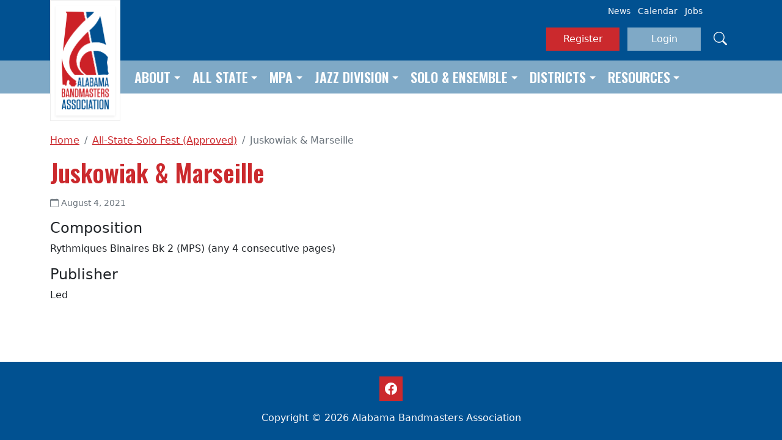

--- FILE ---
content_type: text/html; charset=UTF-8
request_url: https://alaband.org/all-state-solo-fest/juskowiak-marseille-2/
body_size: 8705
content:

<!DOCTYPE html>
<html lang="en-US" class="h-100">
<head>
	<meta charset="UTF-8">
	<meta name="viewport" content="width=device-width, initial-scale=1">
	<meta http-equiv="X-UA-Compatible" content="IE=edge, chrome=1">
	<title>Juskowiak &#038; Marseille &#8211; Alabama Bandmasters Association</title>
<meta name='robots' content='max-image-preview:large' />
<link rel='dns-prefetch' href='//cdn.jsdelivr.net' />
<link rel='dns-prefetch' href='//fonts.googleapis.com' />
<link rel="alternate" title="oEmbed (JSON)" type="application/json+oembed" href="https://alaband.org/wp-json/oembed/1.0/embed?url=https%3A%2F%2Falaband.org%2Fall-state-solo-fest%2Fjuskowiak-marseille-2%2F" />
<link rel="alternate" title="oEmbed (XML)" type="text/xml+oembed" href="https://alaband.org/wp-json/oembed/1.0/embed?url=https%3A%2F%2Falaband.org%2Fall-state-solo-fest%2Fjuskowiak-marseille-2%2F&#038;format=xml" />
<style id='wp-img-auto-sizes-contain-inline-css' type='text/css'>
img:is([sizes=auto i],[sizes^="auto," i]){contain-intrinsic-size:3000px 1500px}
/*# sourceURL=wp-img-auto-sizes-contain-inline-css */
</style>
<style id='wp-emoji-styles-inline-css' type='text/css'>

	img.wp-smiley, img.emoji {
		display: inline !important;
		border: none !important;
		box-shadow: none !important;
		height: 1em !important;
		width: 1em !important;
		margin: 0 0.07em !important;
		vertical-align: -0.1em !important;
		background: none !important;
		padding: 0 !important;
	}
/*# sourceURL=wp-emoji-styles-inline-css */
</style>
<link rel='stylesheet' id='wp-block-library-css' href='https://alaband.org/wp-includes/css/dist/block-library/style.min.css' type='text/css' media='all' />
<style id='global-styles-inline-css' type='text/css'>
:root{--wp--preset--aspect-ratio--square: 1;--wp--preset--aspect-ratio--4-3: 4/3;--wp--preset--aspect-ratio--3-4: 3/4;--wp--preset--aspect-ratio--3-2: 3/2;--wp--preset--aspect-ratio--2-3: 2/3;--wp--preset--aspect-ratio--16-9: 16/9;--wp--preset--aspect-ratio--9-16: 9/16;--wp--preset--color--black: #000000;--wp--preset--color--cyan-bluish-gray: #abb8c3;--wp--preset--color--white: #ffffff;--wp--preset--color--pale-pink: #f78da7;--wp--preset--color--vivid-red: #cf2e2e;--wp--preset--color--luminous-vivid-orange: #ff6900;--wp--preset--color--luminous-vivid-amber: #fcb900;--wp--preset--color--light-green-cyan: #7bdcb5;--wp--preset--color--vivid-green-cyan: #00d084;--wp--preset--color--pale-cyan-blue: #8ed1fc;--wp--preset--color--vivid-cyan-blue: #0693e3;--wp--preset--color--vivid-purple: #9b51e0;--wp--preset--gradient--vivid-cyan-blue-to-vivid-purple: linear-gradient(135deg,rgb(6,147,227) 0%,rgb(155,81,224) 100%);--wp--preset--gradient--light-green-cyan-to-vivid-green-cyan: linear-gradient(135deg,rgb(122,220,180) 0%,rgb(0,208,130) 100%);--wp--preset--gradient--luminous-vivid-amber-to-luminous-vivid-orange: linear-gradient(135deg,rgb(252,185,0) 0%,rgb(255,105,0) 100%);--wp--preset--gradient--luminous-vivid-orange-to-vivid-red: linear-gradient(135deg,rgb(255,105,0) 0%,rgb(207,46,46) 100%);--wp--preset--gradient--very-light-gray-to-cyan-bluish-gray: linear-gradient(135deg,rgb(238,238,238) 0%,rgb(169,184,195) 100%);--wp--preset--gradient--cool-to-warm-spectrum: linear-gradient(135deg,rgb(74,234,220) 0%,rgb(151,120,209) 20%,rgb(207,42,186) 40%,rgb(238,44,130) 60%,rgb(251,105,98) 80%,rgb(254,248,76) 100%);--wp--preset--gradient--blush-light-purple: linear-gradient(135deg,rgb(255,206,236) 0%,rgb(152,150,240) 100%);--wp--preset--gradient--blush-bordeaux: linear-gradient(135deg,rgb(254,205,165) 0%,rgb(254,45,45) 50%,rgb(107,0,62) 100%);--wp--preset--gradient--luminous-dusk: linear-gradient(135deg,rgb(255,203,112) 0%,rgb(199,81,192) 50%,rgb(65,88,208) 100%);--wp--preset--gradient--pale-ocean: linear-gradient(135deg,rgb(255,245,203) 0%,rgb(182,227,212) 50%,rgb(51,167,181) 100%);--wp--preset--gradient--electric-grass: linear-gradient(135deg,rgb(202,248,128) 0%,rgb(113,206,126) 100%);--wp--preset--gradient--midnight: linear-gradient(135deg,rgb(2,3,129) 0%,rgb(40,116,252) 100%);--wp--preset--font-size--small: 13px;--wp--preset--font-size--medium: 20px;--wp--preset--font-size--large: 36px;--wp--preset--font-size--x-large: 42px;--wp--preset--spacing--20: 0.44rem;--wp--preset--spacing--30: 0.67rem;--wp--preset--spacing--40: 1rem;--wp--preset--spacing--50: 1.5rem;--wp--preset--spacing--60: 2.25rem;--wp--preset--spacing--70: 3.38rem;--wp--preset--spacing--80: 5.06rem;--wp--preset--shadow--natural: 6px 6px 9px rgba(0, 0, 0, 0.2);--wp--preset--shadow--deep: 12px 12px 50px rgba(0, 0, 0, 0.4);--wp--preset--shadow--sharp: 6px 6px 0px rgba(0, 0, 0, 0.2);--wp--preset--shadow--outlined: 6px 6px 0px -3px rgb(255, 255, 255), 6px 6px rgb(0, 0, 0);--wp--preset--shadow--crisp: 6px 6px 0px rgb(0, 0, 0);}:where(.is-layout-flex){gap: 0.5em;}:where(.is-layout-grid){gap: 0.5em;}body .is-layout-flex{display: flex;}.is-layout-flex{flex-wrap: wrap;align-items: center;}.is-layout-flex > :is(*, div){margin: 0;}body .is-layout-grid{display: grid;}.is-layout-grid > :is(*, div){margin: 0;}:where(.wp-block-columns.is-layout-flex){gap: 2em;}:where(.wp-block-columns.is-layout-grid){gap: 2em;}:where(.wp-block-post-template.is-layout-flex){gap: 1.25em;}:where(.wp-block-post-template.is-layout-grid){gap: 1.25em;}.has-black-color{color: var(--wp--preset--color--black) !important;}.has-cyan-bluish-gray-color{color: var(--wp--preset--color--cyan-bluish-gray) !important;}.has-white-color{color: var(--wp--preset--color--white) !important;}.has-pale-pink-color{color: var(--wp--preset--color--pale-pink) !important;}.has-vivid-red-color{color: var(--wp--preset--color--vivid-red) !important;}.has-luminous-vivid-orange-color{color: var(--wp--preset--color--luminous-vivid-orange) !important;}.has-luminous-vivid-amber-color{color: var(--wp--preset--color--luminous-vivid-amber) !important;}.has-light-green-cyan-color{color: var(--wp--preset--color--light-green-cyan) !important;}.has-vivid-green-cyan-color{color: var(--wp--preset--color--vivid-green-cyan) !important;}.has-pale-cyan-blue-color{color: var(--wp--preset--color--pale-cyan-blue) !important;}.has-vivid-cyan-blue-color{color: var(--wp--preset--color--vivid-cyan-blue) !important;}.has-vivid-purple-color{color: var(--wp--preset--color--vivid-purple) !important;}.has-black-background-color{background-color: var(--wp--preset--color--black) !important;}.has-cyan-bluish-gray-background-color{background-color: var(--wp--preset--color--cyan-bluish-gray) !important;}.has-white-background-color{background-color: var(--wp--preset--color--white) !important;}.has-pale-pink-background-color{background-color: var(--wp--preset--color--pale-pink) !important;}.has-vivid-red-background-color{background-color: var(--wp--preset--color--vivid-red) !important;}.has-luminous-vivid-orange-background-color{background-color: var(--wp--preset--color--luminous-vivid-orange) !important;}.has-luminous-vivid-amber-background-color{background-color: var(--wp--preset--color--luminous-vivid-amber) !important;}.has-light-green-cyan-background-color{background-color: var(--wp--preset--color--light-green-cyan) !important;}.has-vivid-green-cyan-background-color{background-color: var(--wp--preset--color--vivid-green-cyan) !important;}.has-pale-cyan-blue-background-color{background-color: var(--wp--preset--color--pale-cyan-blue) !important;}.has-vivid-cyan-blue-background-color{background-color: var(--wp--preset--color--vivid-cyan-blue) !important;}.has-vivid-purple-background-color{background-color: var(--wp--preset--color--vivid-purple) !important;}.has-black-border-color{border-color: var(--wp--preset--color--black) !important;}.has-cyan-bluish-gray-border-color{border-color: var(--wp--preset--color--cyan-bluish-gray) !important;}.has-white-border-color{border-color: var(--wp--preset--color--white) !important;}.has-pale-pink-border-color{border-color: var(--wp--preset--color--pale-pink) !important;}.has-vivid-red-border-color{border-color: var(--wp--preset--color--vivid-red) !important;}.has-luminous-vivid-orange-border-color{border-color: var(--wp--preset--color--luminous-vivid-orange) !important;}.has-luminous-vivid-amber-border-color{border-color: var(--wp--preset--color--luminous-vivid-amber) !important;}.has-light-green-cyan-border-color{border-color: var(--wp--preset--color--light-green-cyan) !important;}.has-vivid-green-cyan-border-color{border-color: var(--wp--preset--color--vivid-green-cyan) !important;}.has-pale-cyan-blue-border-color{border-color: var(--wp--preset--color--pale-cyan-blue) !important;}.has-vivid-cyan-blue-border-color{border-color: var(--wp--preset--color--vivid-cyan-blue) !important;}.has-vivid-purple-border-color{border-color: var(--wp--preset--color--vivid-purple) !important;}.has-vivid-cyan-blue-to-vivid-purple-gradient-background{background: var(--wp--preset--gradient--vivid-cyan-blue-to-vivid-purple) !important;}.has-light-green-cyan-to-vivid-green-cyan-gradient-background{background: var(--wp--preset--gradient--light-green-cyan-to-vivid-green-cyan) !important;}.has-luminous-vivid-amber-to-luminous-vivid-orange-gradient-background{background: var(--wp--preset--gradient--luminous-vivid-amber-to-luminous-vivid-orange) !important;}.has-luminous-vivid-orange-to-vivid-red-gradient-background{background: var(--wp--preset--gradient--luminous-vivid-orange-to-vivid-red) !important;}.has-very-light-gray-to-cyan-bluish-gray-gradient-background{background: var(--wp--preset--gradient--very-light-gray-to-cyan-bluish-gray) !important;}.has-cool-to-warm-spectrum-gradient-background{background: var(--wp--preset--gradient--cool-to-warm-spectrum) !important;}.has-blush-light-purple-gradient-background{background: var(--wp--preset--gradient--blush-light-purple) !important;}.has-blush-bordeaux-gradient-background{background: var(--wp--preset--gradient--blush-bordeaux) !important;}.has-luminous-dusk-gradient-background{background: var(--wp--preset--gradient--luminous-dusk) !important;}.has-pale-ocean-gradient-background{background: var(--wp--preset--gradient--pale-ocean) !important;}.has-electric-grass-gradient-background{background: var(--wp--preset--gradient--electric-grass) !important;}.has-midnight-gradient-background{background: var(--wp--preset--gradient--midnight) !important;}.has-small-font-size{font-size: var(--wp--preset--font-size--small) !important;}.has-medium-font-size{font-size: var(--wp--preset--font-size--medium) !important;}.has-large-font-size{font-size: var(--wp--preset--font-size--large) !important;}.has-x-large-font-size{font-size: var(--wp--preset--font-size--x-large) !important;}
/*# sourceURL=global-styles-inline-css */
</style>

<style id='classic-theme-styles-inline-css' type='text/css'>
/*! This file is auto-generated */
.wp-block-button__link{color:#fff;background-color:#32373c;border-radius:9999px;box-shadow:none;text-decoration:none;padding:calc(.667em + 2px) calc(1.333em + 2px);font-size:1.125em}.wp-block-file__button{background:#32373c;color:#fff;text-decoration:none}
/*# sourceURL=/wp-includes/css/classic-themes.min.css */
</style>
<link rel='stylesheet' id='aba-fonts-css' href='//fonts.googleapis.com/css2?family=Oswald%3Awght%40600&#038;ver=6.9' type='text/css' media='all' />
<link rel='stylesheet' id='bootstrap-css' href='//cdn.jsdelivr.net/npm/bootstrap@5.2.1/dist/css/bootstrap.min.css' type='text/css' media='all' />
<link rel='stylesheet' id='savvy-css' href='https://alaband.org/wp-content/themes/savvy/style.css' type='text/css' media='all' />
<link rel='stylesheet' id='aba-css' href='https://alaband.org/wp-content/themes/aba/style.css' type='text/css' media='all' />
<link rel='stylesheet' id='dflip-style-css' href='https://alaband.org/wp-content/plugins/3d-flipbook-dflip-lite/assets/css/dflip.min.css' type='text/css' media='all' />
<script type="text/javascript" src="//cdn.jsdelivr.net/npm/jquery@3.6.1/dist/jquery.min.js" id="jquery-js"></script>
<script type="text/javascript" src="//cdn.jsdelivr.net/combine/npm/jquery@3.6.0,npm/jquery-migrate@3.3.2" id="jmigrate-js"></script>
<script type="text/javascript" src="//cdn.jsdelivr.net/npm/bootstrap@5.2.1/dist/js/bootstrap.bundle.min.js" id="bootstrap-js"></script>
<link rel="https://api.w.org/" href="https://alaband.org/wp-json/" /><link rel="EditURI" type="application/rsd+xml" title="RSD" href="https://alaband.org/xmlrpc.php?rsd" />
<meta name="generator" content="WordPress 6.9" />
<link rel="canonical" href="https://alaband.org/all-state-solo-fest/juskowiak-marseille-2/" />
<link rel='shortlink' href='https://alaband.org/?p=1912' />
<meta name="tec-api-version" content="v1"><meta name="tec-api-origin" content="https://alaband.org"><link rel="alternate" href="https://alaband.org/wp-json/tribe/events/v1/" /></head>

<body class="wp-singular all-state-solo-fest-template-default single single-all-state-solo-fest postid-1912 wp-theme-savvy wp-child-theme-aba d-flex flex-column h-100 tribe-no-js">

<a class="visually-hidden-focusable" href="#content">Skip to main content</a>

<header class="site-header">
	<div class="container">
		<a class="site-logo" href="https://alaband.org/">
			<img class="img-fluid shadow-sm" src="https://alaband.org/wp-content/themes/aba/assets/img/site-logo.png" alt="Alabama Bandmasters Association">
		</a>
		<div class="text-end">
			<ul class="list-inline d-none d-md-block small"><li id="menu-item-207" class="list-inline-item"><a href="/news-updates/">News</a></li>
<li id="menu-item-204" class="list-inline-item"><a href="/events">Calendar</a></li>
<li id="menu-item-50" class="list-inline-item"><a href="/jobs">Jobs</a></li>
</ul>			<div class="site-utilities py-3">
									<a href="https://alaband.org/register" class="btn btn-primary">Register</a>
					<a href="https://alaband.org/login" class="btn btn-secondary mx-2">Login</a>
				
				<a href="#" class="link-search link-light" data-bs-toggle="modal" data-bs-target="#search" aria-label="Search">
					<i class="bi bi-search" aria-hidden="true"></i>
				</a>
			</div>
		</div>
	</div>
	<nav class="site-nav" role="navigation">
		<div class="navbar navbar-expand-md navbar-dark">
			<div class="container">
				<button type="button" class="navbar-toggler border-0 ms-auto" data-bs-toggle="collapse" data-bs-target="#primary-menu" aria-controls="primary-menu" aria-expanded="false" aria-label="Toggle navigation">
					<i class="bi bi-list"></i>
				</button>
				<div class="collapse navbar-collapse" id="primary-menu">
					<ul class="navbar-nav"><li id="menu-item-14368" class="dropdown nav-item"><a title="About" href="#" data-bs-toggle="dropdown" aria-haspopup="true" aria-expanded="false" class="dropdown-toggle nav-link" id="menu-item-dropdown-14368">About</a>
<ul class="dropdown-menu" aria-labelledby="menu-item-dropdown-14368" role="menu">
	<li id="menu-item-16056" class="nav-item"><a title="President’s Newsletter" href="https://alaband.org/presidents-newsletter/" class="dropdown-item">President’s Newsletter</a></li>
	<li id="menu-item-14479" class="nav-item"><a title="About Us" href="https://alaband.org/about-us/" class="dropdown-item">About Us</a></li>
	<li id="menu-item-14445" class="nav-item"><a title="Board Officers" href="https://alaband.org/about-us/board-officers-and-board-of-directors/" class="dropdown-item">Board Officers</a></li>
	<li id="menu-item-11286" class="nav-item"><a title="Bylaws/Board Policy" href="https://alaband.org/about-us/bylaws-board-policy/" class="dropdown-item">Bylaws/Board Policy</a></li>
	<li id="menu-item-16569" class="nav-item"><a title="Phi Beta Mu Lamar Triplett Scholarship" href="https://alaband.org/phi-beta-mu-lamar-triplett-scholarship/" class="dropdown-item">Phi Beta Mu Lamar Triplett Scholarship</a></li>
	<li id="menu-item-20222" class="nav-item"><a title="Phi Beta Mu Rho Chapter Guidebook" href="https://alaband.org/phi-beta-mu-rho-chapter-guidebook/" class="dropdown-item">Phi Beta Mu Rho Chapter Guidebook</a></li>
</ul>
</li>
<li id="menu-item-59" class="dropdown nav-item"><a title="All State" href="#" data-bs-toggle="dropdown" aria-haspopup="true" aria-expanded="false" class="dropdown-toggle nav-link" id="menu-item-dropdown-59">All State</a>
<ul class="dropdown-menu" aria-labelledby="menu-item-dropdown-59" role="menu">
	<li id="menu-item-21475" class="nav-item"><a title="Phi Beta Mu Lamar Triplett Scholarship" href="https://alaband.org/phi-beta-mu-lamar-triplett-scholarship/" class="dropdown-item">Phi Beta Mu Lamar Triplett Scholarship</a></li>
	<li id="menu-item-21340" class="nav-item"><a title="All State Exhibit Information and Registration" href="https://alaband.org/all-state-festival/all-state-exhibit-information-and-registration/" class="dropdown-item">All State Exhibit Information and Registration</a></li>
	<li id="menu-item-19901" class="dropdown nav-item"><a title="All State High School Requirements" href="https://alaband.org/high-school-all-state-requirements/" class="dropdown-item">All State High School Requirements</a></li>
	<li id="menu-item-19942" class="dropdown nav-item"><a title="All State Middle School Requirements" href="https://alaband.org/all-state-middle-school-audition-requirements/" class="dropdown-item">All State Middle School Requirements</a></li>
	<li id="menu-item-21320" class="nav-item"><a title="All State Corrections" href="https://alaband.org/all-state-corrections/" class="dropdown-item">All State Corrections</a></li>
	<li id="menu-item-21225" class="nav-item"><a title="All State Exhibit Information and Registration" href="https://alaband.org/all-state-festival/all-state-exhibit-information-and-registration/" class="dropdown-item">All State Exhibit Information and Registration</a></li>
	<li id="menu-item-20246" class="nav-item"><a title="All State Solo Festival Music Request" href="https://alaband.org/all-state-solo-festival-music-request/" class="dropdown-item">All State Solo Festival Music Request</a></li>
	<li id="menu-item-16923" class="nav-item"><a title="All State University and Professional Performance Application" href="https://alaband.org/all-state-university-and-professional-performance-application/" class="dropdown-item">All State University and Professional Performance Application</a></li>
	<li id="menu-item-14434" class="nav-item"><a title="Solo Fest Approved List" href="https://alaband.org/all-state-solo-fest/" class="dropdown-item">Solo Fest Approved List</a></li>
	<li id="menu-item-21224" class="nav-item"><a title="All State Hotel Booking Link" href="https://alaband.org/all-state-festival/all-state-hotel-booking-link/" class="dropdown-item">All State Hotel Booking Link</a></li>
</ul>
</li>
<li id="menu-item-191" class="dropdown nav-item"><a title="MPA" href="#" data-bs-toggle="dropdown" aria-haspopup="true" aria-expanded="false" class="dropdown-toggle nav-link" id="menu-item-dropdown-191">MPA</a>
<ul class="dropdown-menu" aria-labelledby="menu-item-dropdown-191" role="menu">
	<li id="menu-item-20394" class="nav-item"><a title="Music Performance Awards and Medals" href="https://alaband.org/music-performance-awards-and-medals/" class="dropdown-item">Music Performance Awards and Medals</a></li>
	<li id="menu-item-14350" class="nav-item"><a title="General Information" href="https://alaband.org/music-performance-assessment-mpa/" class="dropdown-item">General Information</a></li>
	<li id="menu-item-17040" class="nav-item"><a title="MPA Cumulative List" href="https://alaband.org/mpa-cumulative-list-2023-24/" class="dropdown-item">MPA Cumulative List</a></li>
	<li id="menu-item-18897" class="nav-item"><a title="MPA Cumulative List on JW Pepper" href="https://alaband.org/mpa-cumulative-list-on-jw-pepper/" class="dropdown-item">MPA Cumulative List on JW Pepper</a></li>
	<li id="menu-item-19034" class="nav-item"><a title="MPA Adjudication Sheets" href="https://alaband.org/mpa-adjudication-sheets/" class="dropdown-item">MPA Adjudication Sheets</a></li>
	<li id="menu-item-15149" class="nav-item"><a title="MPA Sight Reading Criteria" href="https://alaband.org/music-performance-assessment-mpa/mpa-sight-reading-criteria/" class="dropdown-item">MPA Sight Reading Criteria</a></li>
	<li id="menu-item-19045" class="nav-item"><a title="Adjudication Certification" href="https://alaband.org/aba-adjudication-certification/" class="dropdown-item">Adjudication Certification</a></li>
</ul>
</li>
<li id="menu-item-200" class="dropdown nav-item"><a title="Jazz Division" href="#" data-bs-toggle="dropdown" aria-haspopup="true" aria-expanded="false" class="dropdown-toggle nav-link" id="menu-item-dropdown-200">Jazz Division</a>
<ul class="dropdown-menu" aria-labelledby="menu-item-dropdown-200" role="menu">
	<li id="menu-item-21387" class="nav-item"><a title="2025-26 All State Jazz Band Results Updated 12/3/25" href="https://alaband.org/2025-26-all-state-jazz-band-results/" class="dropdown-item">2025-26 All State Jazz Band Results Updated 12/3/25</a></li>
	<li id="menu-item-20082" class="dropdown nav-item"><a title="Jazz Adjudication 2026" href="https://alaband.org/jazz-association/jazz-adjudication/" class="dropdown-item">Jazz Adjudication 2026</a></li>
	<li id="menu-item-19379" class="nav-item"><a title="Jazz Division Music Performance Awards" href="https://alaband.org/jazz-division-music-performance-awards/" class="dropdown-item">Jazz Division Music Performance Awards</a></li>
	<li id="menu-item-14856" class="dropdown nav-item"><a title="All State Jazz Band" href="https://alaband.org/jazz-association/all-state-jazz-band/" class="dropdown-item">All State Jazz Band</a></li>
</ul>
</li>
<li id="menu-item-14315" class="dropdown nav-item"><a title="Solo &#038; Ensemble" href="#" data-bs-toggle="dropdown" aria-haspopup="true" aria-expanded="false" class="dropdown-toggle nav-link" id="menu-item-dropdown-14315">Solo &#038; Ensemble</a>
<ul class="dropdown-menu" aria-labelledby="menu-item-dropdown-14315" role="menu">
	<li id="menu-item-14347" class="nav-item"><a title="General Information" href="https://alaband.org/solo-and-ensemble-information/" class="dropdown-item">General Information</a></li>
	<li id="menu-item-16144" class="nav-item"><a title="Official Solo and Ensemble Adjudication Sheets" href="https://alaband.org/official-solo-and-ensemble-adjudication-sheets/" class="dropdown-item">Official Solo and Ensemble Adjudication Sheets</a></li>
	<li id="menu-item-14348" class="nav-item"><a title="Suggested List" href="https://alaband.org/solo-ensemble/" class="dropdown-item">Suggested List</a></li>
</ul>
</li>
<li id="menu-item-227" class="dropdown nav-item"><a title="Districts" href="#" data-bs-toggle="dropdown" aria-haspopup="true" aria-expanded="false" class="dropdown-toggle nav-link" id="menu-item-dropdown-227">Districts</a>
<ul class="dropdown-menu" aria-labelledby="menu-item-dropdown-227" role="menu">
	<li id="menu-item-11301" class="dropdown nav-item"><a title="District 1" href="https://alaband.org/district-pages/district-1/" class="dropdown-item">District 1</a></li>
	<li id="menu-item-11302" class="dropdown nav-item"><a title="District 2" href="https://alaband.org/district-pages/district-2/" class="dropdown-item">District 2</a></li>
	<li id="menu-item-11300" class="nav-item"><a title="District 3" href="https://alaband.org/district-pages/district-3/" class="dropdown-item">District 3</a></li>
	<li id="menu-item-11297" class="dropdown nav-item"><a title="District 4" href="https://alaband.org/district-pages/district-4/" class="dropdown-item">District 4</a></li>
	<li id="menu-item-11298" class="dropdown nav-item"><a title="District 5" href="https://alaband.org/district-pages/district-5/" class="dropdown-item">District 5</a></li>
	<li id="menu-item-11295" class="dropdown nav-item"><a title="District 6" href="https://alaband.org/district-pages/district-6/" class="dropdown-item">District 6</a></li>
	<li id="menu-item-11296" class="dropdown nav-item"><a title="District 7" href="https://alaband.org/district-pages/district-7/" class="dropdown-item">District 7</a></li>
	<li id="menu-item-11299" class="dropdown nav-item"><a title="District 8" href="https://alaband.org/district-pages/district-8/" class="dropdown-item">District 8</a></li>
</ul>
</li>
<li id="menu-item-14443" class="dropdown nav-item"><a title="Resources" href="#" data-bs-toggle="dropdown" aria-haspopup="true" aria-expanded="false" class="dropdown-toggle nav-link" id="menu-item-dropdown-14443">Resources</a>
<ul class="dropdown-menu" aria-labelledby="menu-item-dropdown-14443" role="menu">
	<li id="menu-item-14460" class="nav-item"><a title="Jobs" href="https://alaband.org/jobs/" class="dropdown-item">Jobs</a></li>
	<li id="menu-item-14444" class="nav-item"><a title="Marching Band Contest" href="https://alaband.org/marching-band-contest/" class="dropdown-item">Marching Band Contest</a></li>
</ul>
</li>
</ul>				</div>
			</div>
		</div>
	</nav>
</header>

<div id="content" class="site-content">
	<div class="container">
		<div class="row">
			<div id="primary" class="col" role="main">
				<ul class="breadcrumb"><li class="breadcrumb-item"><a href="https://alaband.org" title="Home">Home</a></li><li class="breadcrumb-item"><a href="https://alaband.org/all-state-solo-fest/">All-State Solo Fest (Approved)</a></li><li class="breadcrumb-item active">Juskowiak &#038; Marseille</li></ul>				
<article id="post-1912" class="post-1912 all-state-solo-fest type-all-state-solo-fest status-publish hentry all-state-solo-fest_instrument-snare-drum-or-multiple-perc entry-single">
	<header class="entry-header">
					<h1 class="entry-title mb-3">Juskowiak &#038; Marseille</h1>				<div class="entry-meta text-muted small mb-3">
			<ul class="list-inline">
				<li class="list-inline-item">
					<svg class="savvy-icon" width="1em" height="1em" fill="currentColor" aria-hidden="true"><use xlink:href="https://alaband.org/wp-content/themes/savvy/assets/img/bootstrap-icons.svg#calendar"/></svg>					August 4, 2021				</li>

				
							</ul>
		</div>
	</header>

			<div class="entry-content">
			<h4>Composition</h4><p>Rythmiques Binaires Bk 2 (MPS) (any 4 consecutive pages)</p><h4>Publisher</h4><p>Led</p>		</div>
	
	</article>
			</div>
			
<div id="secondary" class="col-md-4 col-lg-3" role="complementary">
				</div>
		</div>
	</div>
</div>


<footer class="site-footer mt-auto py-4 text-light" role="contentinfo">
	<div class="container">
		<p>
			<a href="https://www.facebook.com/groups/ALABANDMASTERS" class="btn btn-primary fs-5 px-2 py-1">
				<i class="bi bi-facebook"></i>
			</a>
		</p>
		Copyright &copy; 2026 Alabama Bandmasters Association	</div>
</footer>


<div class="modal fade" id="search" tabindex="-1" aria-hidden="true">
	<div class="modal-dialog">
		<div class="modal-content">
			<div class="modal-header border-bottom-0 py-0">
				<button type="button" class="btn-close" data-bs-dismiss="modal" aria-label="Close"></button>
			</div>
			<div class="modal-body pb-4">
				<form action="https://alaband.org/" role="search">
					<div class="row justify-content-center">
						<div class="col-8 col-lg-5">
							<label for="search-keyword" class="visually-hidden">Search for:</label>
							<input type="text" id="search-keyword" name="s" placeholder="enter keyword" class="form-control form-control-lg">
						</div>
						<div class="col-4 col-lg-1">
							<button type="submit" class="btn btn-primary btn-lg">Search</button>
						</div>
					</div>
				</form>
			</div>
		</div>
	</div>
</div>

<div id="um_upload_single" style="display:none;"></div>

<div id="um_view_photo" style="display:none;">
	<a href="javascript:void(0);" data-action="um_remove_modal" class="um-modal-close" aria-label="Close view photo modal">
		<i class="um-faicon-times"></i>
	</a>

	<div class="um-modal-body photo">
		<div class="um-modal-photo"></div>
	</div>
</div>
<script type="speculationrules">
{"prefetch":[{"source":"document","where":{"and":[{"href_matches":"/*"},{"not":{"href_matches":["/wp-*.php","/wp-admin/*","/wp-content/uploads/*","/wp-content/*","/wp-content/plugins/*","/wp-content/themes/aba/*","/wp-content/themes/savvy/*","/*\\?(.+)"]}},{"not":{"selector_matches":"a[rel~=\"nofollow\"]"}},{"not":{"selector_matches":".no-prefetch, .no-prefetch a"}}]},"eagerness":"conservative"}]}
</script>
		<script>
		( function ( body ) {
			'use strict';
			body.className = body.className.replace( /\btribe-no-js\b/, 'tribe-js' );
		} )( document.body );
		</script>
		<script> /* <![CDATA[ */var tribe_l10n_datatables = {"aria":{"sort_ascending":": activate to sort column ascending","sort_descending":": activate to sort column descending"},"length_menu":"Show _MENU_ entries","empty_table":"No data available in table","info":"Showing _START_ to _END_ of _TOTAL_ entries","info_empty":"Showing 0 to 0 of 0 entries","info_filtered":"(filtered from _MAX_ total entries)","zero_records":"No matching records found","search":"Search:","all_selected_text":"All items on this page were selected. ","select_all_link":"Select all pages","clear_selection":"Clear Selection.","pagination":{"all":"All","next":"Next","previous":"Previous"},"select":{"rows":{"0":"","_":": Selected %d rows","1":": Selected 1 row"}},"datepicker":{"dayNames":["Sunday","Monday","Tuesday","Wednesday","Thursday","Friday","Saturday"],"dayNamesShort":["Sun","Mon","Tue","Wed","Thu","Fri","Sat"],"dayNamesMin":["S","M","T","W","T","F","S"],"monthNames":["January","February","March","April","May","June","July","August","September","October","November","December"],"monthNamesShort":["January","February","March","April","May","June","July","August","September","October","November","December"],"monthNamesMin":["Jan","Feb","Mar","Apr","May","Jun","Jul","Aug","Sep","Oct","Nov","Dec"],"nextText":"Next","prevText":"Prev","currentText":"Today","closeText":"Done","today":"Today","clear":"Clear"}};/* ]]> */ </script>        <script data-cfasync="false">
            window.dFlipLocation = 'https://alaband.org/wp-content/plugins/3d-flipbook-dflip-lite/assets/';
            window.dFlipWPGlobal = {"text":{"toggleSound":"Turn on\/off Sound","toggleThumbnails":"Toggle Thumbnails","toggleOutline":"Toggle Outline\/Bookmark","previousPage":"Previous Page","nextPage":"Next Page","toggleFullscreen":"Toggle Fullscreen","zoomIn":"Zoom In","zoomOut":"Zoom Out","toggleHelp":"Toggle Help","singlePageMode":"Single Page Mode","doublePageMode":"Double Page Mode","downloadPDFFile":"Download PDF File","gotoFirstPage":"Goto First Page","gotoLastPage":"Goto Last Page","share":"Share","mailSubject":"I wanted you to see this FlipBook","mailBody":"Check out this site {{url}}","loading":"DearFlip: Loading "},"viewerType":"flipbook","moreControls":"download,pageMode,startPage,endPage,sound","hideControls":"","scrollWheel":"false","backgroundColor":"#777","backgroundImage":"","height":"auto","paddingLeft":"20","paddingRight":"20","controlsPosition":"bottom","duration":800,"soundEnable":"true","enableDownload":"true","showSearchControl":"false","showPrintControl":"false","enableAnnotation":false,"enableAnalytics":"false","webgl":"true","hard":"none","maxTextureSize":"1600","rangeChunkSize":"524288","zoomRatio":1.5,"stiffness":3,"pageMode":"0","singlePageMode":"0","pageSize":"0","autoPlay":"false","autoPlayDuration":5000,"autoPlayStart":"false","linkTarget":"2","sharePrefix":"flipbook-"};
        </script>
      <script type="text/javascript" src="https://alaband.org/wp-content/plugins/the-events-calendar/common/build/js/user-agent.js" id="tec-user-agent-js"></script>
<script type="text/javascript" src="https://alaband.org/wp-content/themes/aba/assets/js/theme.js" id="aba-theme-js"></script>
<script type="text/javascript" src="https://alaband.org/wp-content/plugins/3d-flipbook-dflip-lite/assets/js/dflip.min.js" id="dflip-script-js"></script>
<script id="wp-emoji-settings" type="application/json">
{"baseUrl":"https://s.w.org/images/core/emoji/17.0.2/72x72/","ext":".png","svgUrl":"https://s.w.org/images/core/emoji/17.0.2/svg/","svgExt":".svg","source":{"concatemoji":"https://alaband.org/wp-includes/js/wp-emoji-release.min.js"}}
</script>
<script type="module">
/* <![CDATA[ */
/*! This file is auto-generated */
const a=JSON.parse(document.getElementById("wp-emoji-settings").textContent),o=(window._wpemojiSettings=a,"wpEmojiSettingsSupports"),s=["flag","emoji"];function i(e){try{var t={supportTests:e,timestamp:(new Date).valueOf()};sessionStorage.setItem(o,JSON.stringify(t))}catch(e){}}function c(e,t,n){e.clearRect(0,0,e.canvas.width,e.canvas.height),e.fillText(t,0,0);t=new Uint32Array(e.getImageData(0,0,e.canvas.width,e.canvas.height).data);e.clearRect(0,0,e.canvas.width,e.canvas.height),e.fillText(n,0,0);const a=new Uint32Array(e.getImageData(0,0,e.canvas.width,e.canvas.height).data);return t.every((e,t)=>e===a[t])}function p(e,t){e.clearRect(0,0,e.canvas.width,e.canvas.height),e.fillText(t,0,0);var n=e.getImageData(16,16,1,1);for(let e=0;e<n.data.length;e++)if(0!==n.data[e])return!1;return!0}function u(e,t,n,a){switch(t){case"flag":return n(e,"\ud83c\udff3\ufe0f\u200d\u26a7\ufe0f","\ud83c\udff3\ufe0f\u200b\u26a7\ufe0f")?!1:!n(e,"\ud83c\udde8\ud83c\uddf6","\ud83c\udde8\u200b\ud83c\uddf6")&&!n(e,"\ud83c\udff4\udb40\udc67\udb40\udc62\udb40\udc65\udb40\udc6e\udb40\udc67\udb40\udc7f","\ud83c\udff4\u200b\udb40\udc67\u200b\udb40\udc62\u200b\udb40\udc65\u200b\udb40\udc6e\u200b\udb40\udc67\u200b\udb40\udc7f");case"emoji":return!a(e,"\ud83e\u1fac8")}return!1}function f(e,t,n,a){let r;const o=(r="undefined"!=typeof WorkerGlobalScope&&self instanceof WorkerGlobalScope?new OffscreenCanvas(300,150):document.createElement("canvas")).getContext("2d",{willReadFrequently:!0}),s=(o.textBaseline="top",o.font="600 32px Arial",{});return e.forEach(e=>{s[e]=t(o,e,n,a)}),s}function r(e){var t=document.createElement("script");t.src=e,t.defer=!0,document.head.appendChild(t)}a.supports={everything:!0,everythingExceptFlag:!0},new Promise(t=>{let n=function(){try{var e=JSON.parse(sessionStorage.getItem(o));if("object"==typeof e&&"number"==typeof e.timestamp&&(new Date).valueOf()<e.timestamp+604800&&"object"==typeof e.supportTests)return e.supportTests}catch(e){}return null}();if(!n){if("undefined"!=typeof Worker&&"undefined"!=typeof OffscreenCanvas&&"undefined"!=typeof URL&&URL.createObjectURL&&"undefined"!=typeof Blob)try{var e="postMessage("+f.toString()+"("+[JSON.stringify(s),u.toString(),c.toString(),p.toString()].join(",")+"));",a=new Blob([e],{type:"text/javascript"});const r=new Worker(URL.createObjectURL(a),{name:"wpTestEmojiSupports"});return void(r.onmessage=e=>{i(n=e.data),r.terminate(),t(n)})}catch(e){}i(n=f(s,u,c,p))}t(n)}).then(e=>{for(const n in e)a.supports[n]=e[n],a.supports.everything=a.supports.everything&&a.supports[n],"flag"!==n&&(a.supports.everythingExceptFlag=a.supports.everythingExceptFlag&&a.supports[n]);var t;a.supports.everythingExceptFlag=a.supports.everythingExceptFlag&&!a.supports.flag,a.supports.everything||((t=a.source||{}).concatemoji?r(t.concatemoji):t.wpemoji&&t.twemoji&&(r(t.twemoji),r(t.wpemoji)))});
//# sourceURL=https://alaband.org/wp-includes/js/wp-emoji-loader.min.js
/* ]]> */
</script>

</body>
</html>

<!-- Dynamic page generated in 0.467 seconds. -->
<!-- Cached page generated by WP-Super-Cache on 2026-02-01 03:42:15 -->

<!-- Compression = gzip -->

--- FILE ---
content_type: text/javascript
request_url: https://alaband.org/wp-content/themes/aba/assets/js/theme.js
body_size: 119
content:
jQuery(function($) {
	$('#search').on('shown.bs.modal', function() {
		$(this).find('input').trigger('focus');
	});

	$(document).on('keypress', '.gform_wrapper', function (e) {
	    var code = e.keyCode || e.which;
	    if (code == 13 && ! $(e.target).is('textarea,input[type="submit"],input[type="button"]')) {
	        e.preventDefault();
	        return false;
	    }
	} );
});
